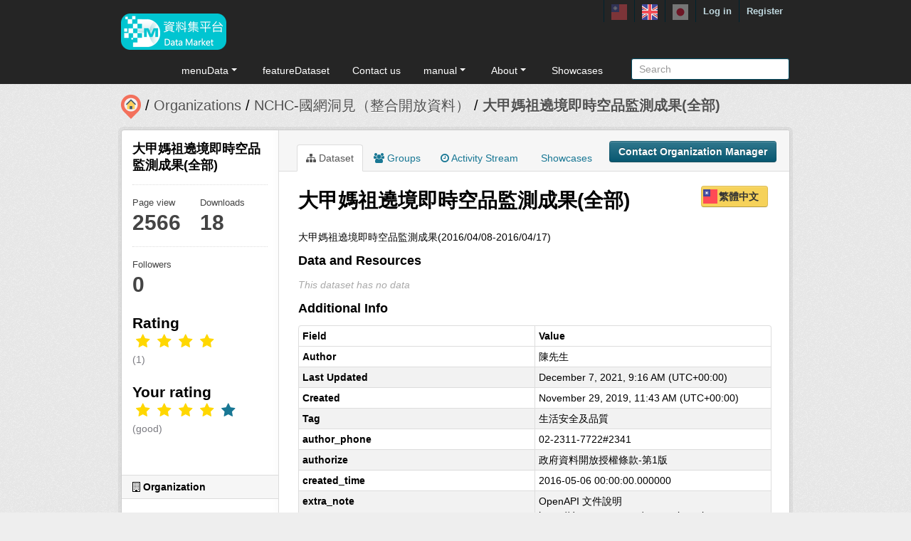

--- FILE ---
content_type: text/html; charset=utf-8
request_url: https://scidm.nchc.org.tw/captcha_create
body_size: 7820
content:
�PNG

   IHDR   �   <   n	&B  �IDATx��}Ys׵�Z{��A��8��hJ�$�U�v��I%��{���S���[��*�o��TlK�81�ݽ{O+G�@� <��:_��N������j��%����_�����_���ſ;�¬��om�|�9ی�X"���I<��Ya�[Ż76߼6=ی�X��o��� �f��F�|���c@�&��4�H_�_{�Ź�FG��yvld�|8H]�!p?��-�z����VQj1Ea�2=U�߿v����8���`OCh����;���Z��r�Q��qc)�)�(E������V�����=ؓǿ~�R�����Z��An$cXR�   �%����Ĥ���Gk��� <� ���|�J=���д��dʬlt6��jWX/ �g���'@���Z�����c��_N
���~���U���HTӴ��ز�=�qi����J+�� Snoo�t��3%pi�ͯ�>����2C�G NęC�j�&�LP�
)X�������e x�����:���M�����/7;V�uV^�:?;�$Q�D���?�s�������W/,D��� �Di�}�����o�k�wђp�ȪK��JS?�O��0�by�Z '�}#�Ɋ\�M�B�V/��/�?��V����o^�~���s�?������U� ����Wgf����_���2yar�����wve3{��,�]�p�h�Rwz�G����63^x䉴���ȕ�f���N8@Tt$1�y��~eN)���2.���@�ǆ���#���q����u���f�͝r)؜�9i_�Y�`������\�����Z�J]��4��Wbl����|��lQM�#�G��W˭k�VB�� � ��4'�B��v��>����8@����ϥ�Zr~�T�@L ��B�!���b�f~z�U�Z�N����f's�IF@{�����4[?y}0N�B�|�@�N#/�>|p�Q��lQj)��6������L{�QI�C	\h�`������ח��D��H�����[�"+ g����x*N��ڥ�J��������T}��'7�>���sF����#8 �)�6+������3 ���K�bw|{F`6�����FK�
=1�3 {:�nu�]j=�ֹ����F+og�t�y�@�?���JN��(�\#��)�OF�^]��w΅�3	W}#�CV��kӳ���o�٧����*�{6��s1�c�8���n����y����(�����OU�iU�4���-u�(%g���{m�7�2Fo�;x�\�V��_�L	`��  YD'��텵�X���   ���$�ѫ�f���	8��S�D^;�Vz$@�n�b&*y��}V�^�XO��>�W�/N5�0��hg������;��Û��=�/�dPO��9�5Y��nX�Ԗ%9���D���;ݽ����	@�B"̠$�~a�ҨR��)�v�ήn�,o[oC�L����T#}F���{�ާL����z@ J$L��[�.�I�/̟n>�l�N�}e�������g?�(X�i�Dg�����
�/�v'������-*JS�|U_��7^Z��.�6�FL�b�ݯi��Pz���j���{b ��8s � 0W����e9��9B�Һ��6[Y'#����Uqqq>���~�
km����J_9 �4b߹0�0�<3�X�o��]�w?:?�Ҁ�
��R��~�PԻ�c��v9lد��]ꮷ�~{��J��v�μ�0;[����f��S�+��F!C$ $ ��v'��|��6���7�r4$	Y��D�j"�R�`#�ˁ�Q�o��������-����gj�ZH�v�7��B��f��Ύ�Pk<\��˼� �9?��$�����\��_�k&�!�
Z�ѹ�VOt��`|�+x�Q�^_i1K����\��/�5��OGQH"
$�qUi�|s���V���/ﯵʮB���z�N�_\����&^� c��#�
em��۶4�<Fapva>��
��Hc1��bcl�m�$ ��l����H�4��SQ��q��0S�ɚ��~z�Ʀs���ֹ^NQ g��Ox鍗/-.���3 Q *��B��D��V��η��J�+�)�1��SP��N�����F�D#bc��G�d ��nQ��_��r�<m�B[Q�u`�W�K�����?��P��/_^��:����ңh�o	���z���i%�$p�5����,�5�'�4ލ��8f2
8y�)�P�,��@q;S��s����d#���~���J, �s~T	>z&���p�w��\�� ���u���;>=���Lk��$�Q��e�1�Z4]����Z9����9��uk�����mW����!1���(9 �b��'�i�`!`5��X�#����\9;=Q��)�F ~�豎���E�}�3_wY� 9Vq��\��;2����ՇA�:+�r� N��ǒ	�^�-�V�<���S��0S����M�X����l#
���&�P��;��6��z�~��ٽ��r���4��*oT�t3���W�d��콞�8�'�
�J�W�;}kr� 
E�0�=g���>W��j��������ºa;۳����õV�1 ���a�����d�#A0�	��cb�9����t��,�4p0L���l�J;���0%��^�
Cy�����O�\nT������N @���v�S� Ҷ @`��.�����R+�N��^���T���:�N�=5_�D��c�hm���9�T�D�.��H9�Db|��C� �t�q�iW..n�����O^;}�w���J� 
���Sq��A �@RN6����&`Q�v7�%2�c'�������9B D���h��f+�j�n�[K�P�:&׸�ٸ�����/r�cG`�Z��8�zR�������8���B9;=Y;[0�I�-�����8��?���~��I��3�GJc��r(��QP����~̓@��'�\ُo�������C1�2B	�Zc�`z��V'[Z��ˇ+�[�[@����x�%��Z�7�o����A��(�)?�+�Ε�nu�v �(�Q�c/c�uV[��� �O���G�"ASW���!�A5r^�v/���#�;��6f}s�4_��`��������ν�-��� ��9����A���+cm�G/�a`�+�remSig<@�Fqx��/����}�s ̔���`<�h!��6�4�,	 i�Q(cc�����7��'�oP����*�`���N�Xo���<0$ �  �r��;m1/�`�'��r y��jY��D@I�_:7��f��6@�@y����#5���?���e���72��(
1�]�%����{�c����zDx @�LY$�ED� �,ˁ?b�i/=a���W��g�sn�<�k�V�d���Z(-(F�o�B�8��X��,cj����]�J���Ԉ.^J~P?m^r)�SZ�'t�Z�1��*������% 8�a�d��d�����?h�����VtsS:�i��q��z%��#����aP������na 0t�gG�z�KCbPpi������`>
Xp��#�D�2��T#�Ա���Y�����j����#Z�=�}�f��\j�M�.,4۽����d������h�ϕ����cO[5�Л�ڴ{E�W
x ��Z%:����zKk��ύ9�
�W6+L���e\cL�Z��+�%��f���9!�e���޻�L2�LMO��W��ǝ2�t�ѶV���q}e��U�j�P����2� hz.^�"!��|���A�N5�gf�YVl�t'*yѲ%�\�VW��wV����gW͐Ri$��Hp����=F�ޅ`���ڤ�����vi�����N f��>�oԙ8�{Yy���Z��l#��//V�X��>���n��0ڙC��>��5�|�v�
��R� ^>߼�ګDO�N���*z��{�;�K�i%Y�1A?߽X$���8bD��m�1��o�^���O|���){������^�.���ۥ�.�m�
M�{G Q���x�]m�?N6�ˮ_h�6�}_�:����έ�^����z%������a���/4�2�zS���	љ����T#������f�mB3�Db�U�B�a���6�^y B !��h�C�B�7>wڙg�-�8`a��}z��,$�;���:e�3� �g"h���R/���]:�r�V;��VO���;/TΟ��â��� ��$W���;=�=L����F|���_�;�{�!V��)�3j�6_�Ь�*��g��m��8��V;x��.!"0 @�8d߻:5�H�^��	��K+d���Uc�jgOM�q��ѡ�y�Ho�hG��qt�ȿqez��؉�}t��+~�M�P������󕱊G"p�t�[|��f��8�===4�5>�c^:U�}���ē �%�dXz �'j"<3Wz},�D7�=1����p�yv�:�[?:�1���b��{�*1�kFg� ��{_ZH�9��[:�d
����ͮU�(�U�Z%Z/>.�zf=sO�#E���fLSUvDEq�JF��E�xA��Pj'DPj;p�Às��Q���dE�k��H�����O��*�N'�����b�Ņᩏ]<��i1ѐh���O����遯
�H��KsR�7q(�^\��H0"�FE#W3:�s����H��B��v�i���������ș��x���Ix²Zg{Y���K�����t��� ~�Ѫ��1  0�ws�+�Ӕw�A��l	 (xz:QyO�CE"�d�#��yVu��J42�{ɼ`�%����yoymi=�K �j�8Js��O"�u�W��Z��#J�%���a�8�  @����Ƿ��V��=-��E�@ G
~D
A����G;݂�w�:g�{v��@0TƗvp�",w:��..���j=Zouso �l�#�k�_����J�r���9Gj&6�(�o^ic����B3b��`��g�t�0��I�����ҹ2� 	�a ���P��Q��8O�����p�#�t=����nV�;�����u_W^ 26b}�ވ�Q2_����_���y`+jIp��|��A2��n���˫q�����%}#�@����o^��ngd�v.v�5��G�O�����r@�Ǽ�$~���I\��B�l��T,1���iG��LS���`-�����)�C�+fG�x^�Oo/��Zb�ӘO��4	�5�v����;[������ßn}����i�p�=%
O���\��sI(RH,p�q&�����v"�������;�ׇ!d��^��X� �>���ꩡ�?�`�˶z�= /�b�������J�����nNX����/.p�w�/gy D����N��6E����oJ;�Y�J����8ޱ�PB��*q\�^��IRM���chA0��W�,V��{�y"O��$Ѕ�����?���K��9��L�����8�Z$_�|f�ڱ��C�_(����J�}"M#	�l���n�۽�#���RK(#�{M�������ݔ��V�{��Խ�U�֭o�������ؼЭn!�x@���h���C�ƾtgQ�w��RpG�S�Ͷ���q���T(����Y�
�s��8�Db���]1N��í��ޓf"靧�|��{\o���'�/��'>"�(�Id�� $������+���ED_j��r�~Q�	�����Ï��l�= �+��֞p���t�`r+�^Z�k=|���߿~�� �6w��k��-ݳ����j+�U#s��ҡ����FO�� �KQl8B�=3NZ/=�@���F2��g�C���,$����:`���Ci���VzY�C�A�0�}�`��$p�����Un HB1;Y;�~?C3�q\�t����]x�������~��DUNV���,�[=j�!@  KZ�	Ϟ��N�\�vf���$�/�'`���doZ-��O^�1�D���ɻ���N�.4 aA �c��,KM�&��R(G�x��*�����YQvr�,���XL�����u3'��젻��D==3Wo������澟�N��V������!2��Z\X��~�tr,>O���h�p��� �X�����=ɀA$-��D��� �n�7�#����W_Z<�$�;=)���e�Q�KC��~�-�+�ٗ+Jk��K#�������i~��3���a�r���Y��?��LY��+m ������'c�����j�����	���� &��'�3���|ef�l�cO\>�`����`�}%i$�G�$��g�}�`k�uKG�[�q��z���Xc�Նֶ{K��N����8HO��� g͜��a����s/S�p�O��.���&�7�����uN�8
��II�%�i,~xuz�@���E�*�OD��S�ڍ�p�<���{76�4���Nk'+T�p���vN� @���v[F�q!�#�'��L3za��)�)�)�����h1���ըQ�z��̸�ξ��A$�|���t�X����sND���` �̔���߾w�܌$�o�:9=ꅹ� ��7b�L �c���ٸ����ǯ�y�\��ͭ�v^��,g��'��`�����NT����8��AӍc����sf���98"�@���V��e$�䰞E��(�J��T�v�Ԯ��4����4��c��l��n��e�WC#N7�a~�1٨<�VG��^��G�D-��(�w��C�}�!J$`�C�6`v�FS�d��7zp�}�6r��1ؤ*1��8���gC�<A�$�y=�`O�8���tn�����]��I$ �_�����������f�{��=e�a�mul�$�dɩ�	v��YU�����A����w����1��"x��3pn���{�߼q�YO��?�c��8X�r�ԅ�+�Ϣ'sS���Sq�M^ډ8J��\��o���t3I��I-���_���sV�Ϣ7J�k��y���kT�ҳk�ܸ�����k�Գ�gu�պ���}����sl�z��{��Z��ݾ�x��`PY���i:�������y{i��`O��|k����Z�g����> �j��W����}����t�o�I��}����\!n���    IEND�B`�